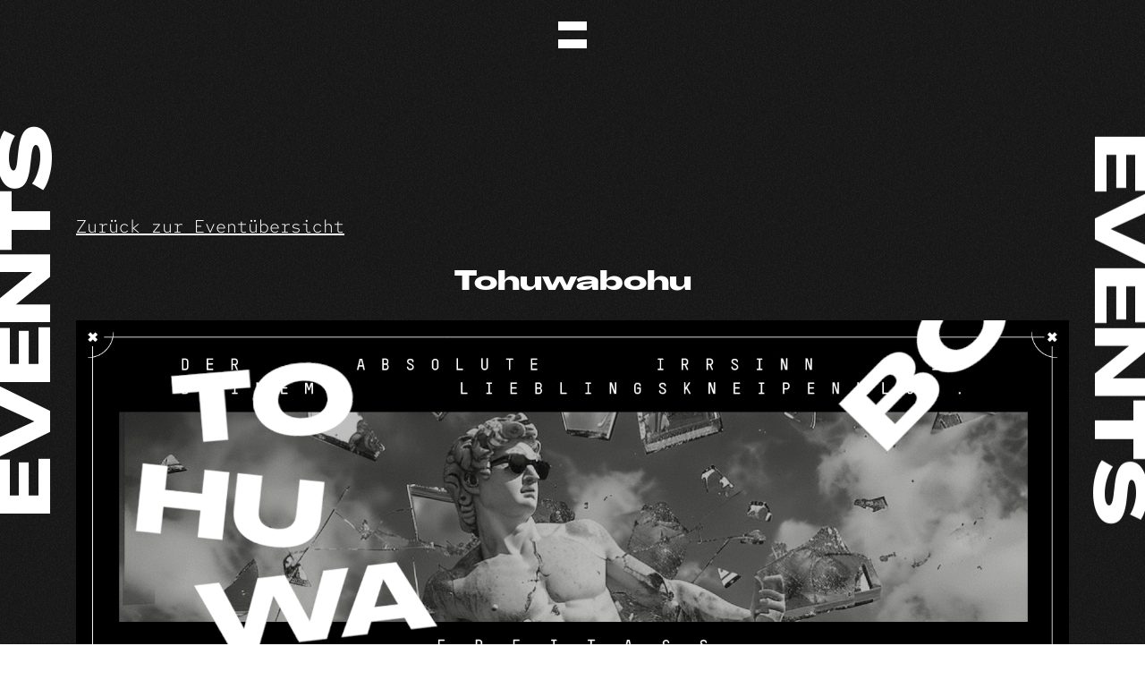

--- FILE ---
content_type: text/html; charset=UTF-8
request_url: https://hinzxkunz.de/event/tohuwabohu-21/
body_size: 44368
content:
<!-- 
# handmade by fyff x mario dorsch
-->
<!doctype html>
<html lang="de">
<head>
	<meta charset="UTF-8">
	<meta name="viewport" content="width=device-width, initial-scale=1">
	<link rel="profile" href="https://gmpg.org/xfn/11">

	<meta name='robots' content='index, follow, max-image-preview:large, max-snippet:-1, max-video-preview:-1' />

	<!-- This site is optimized with the Yoast SEO plugin v24.1 - https://yoast.com/wordpress/plugins/seo/ -->
	<title>Tohuwabohu - Hinz x Kunz</title>
	<link rel="canonical" href="https://hinzxkunz.de/event/tohuwabohu-21/" />
	<meta property="og:locale" content="de_DE" />
	<meta property="og:type" content="article" />
	<meta property="og:title" content="Tohuwabohu - Hinz x Kunz" />
	<meta property="og:url" content="https://hinzxkunz.de/event/tohuwabohu-21/" />
	<meta property="og:site_name" content="Hinz x Kunz" />
	<meta property="article:publisher" content="https://www.facebook.com/hinzxkunz/" />
	<meta property="og:image" content="https://hinzxkunz.de/wp-content/uploads/2024/10/241004-tohuwabohu_Veranstaltungsbanner-FB_Ani_02-1024x390.gif" />
	<meta property="og:image:width" content="1024" />
	<meta property="og:image:height" content="390" />
	<meta property="og:image:type" content="image/gif" />
	<meta name="twitter:card" content="summary_large_image" />
	<meta name="twitter:label1" content="Geschätzte Lesezeit" />
	<meta name="twitter:data1" content="1 Minute" />
	<script type="application/ld+json" class="yoast-schema-graph">{"@context":"https://schema.org","@graph":[{"@type":"WebPage","@id":"https://hinzxkunz.de/event/tohuwabohu-21/","url":"https://hinzxkunz.de/event/tohuwabohu-21/","name":"Tohuwabohu - Hinz x Kunz","isPartOf":{"@id":"https://hinzxkunz.de/#website"},"primaryImageOfPage":{"@id":"https://hinzxkunz.de/event/tohuwabohu-21/#primaryimage"},"image":{"@id":"https://hinzxkunz.de/event/tohuwabohu-21/#primaryimage"},"thumbnailUrl":"https://hinzxkunz.de/wp-content/uploads/2024/10/241004-tohuwabohu_Veranstaltungsbanner-FB_Ani_02.gif","datePublished":"2025-07-04T13:45:47+00:00","dateModified":"2025-07-04T13:45:47+00:00","breadcrumb":{"@id":"https://hinzxkunz.de/event/tohuwabohu-21/#breadcrumb"},"inLanguage":"de","potentialAction":[{"@type":"ReadAction","target":["https://hinzxkunz.de/event/tohuwabohu-21/"]}]},{"@type":"ImageObject","inLanguage":"de","@id":"https://hinzxkunz.de/event/tohuwabohu-21/#primaryimage","url":"https://hinzxkunz.de/wp-content/uploads/2024/10/241004-tohuwabohu_Veranstaltungsbanner-FB_Ani_02.gif","contentUrl":"https://hinzxkunz.de/wp-content/uploads/2024/10/241004-tohuwabohu_Veranstaltungsbanner-FB_Ani_02.gif","width":1656,"height":630},{"@type":"BreadcrumbList","@id":"https://hinzxkunz.de/event/tohuwabohu-21/#breadcrumb","itemListElement":[{"@type":"ListItem","position":1,"name":"Startseite","item":"https://hinzxkunz.de/"},{"@type":"ListItem","position":2,"name":"Tohuwabohu"}]},{"@type":"WebSite","@id":"https://hinzxkunz.de/#website","url":"https://hinzxkunz.de/","name":"Hinz x Kunz","description":"Kneipenklub Nürnberg","publisher":{"@id":"https://hinzxkunz.de/#organization"},"potentialAction":[{"@type":"SearchAction","target":{"@type":"EntryPoint","urlTemplate":"https://hinzxkunz.de/?s={search_term_string}"},"query-input":{"@type":"PropertyValueSpecification","valueRequired":true,"valueName":"search_term_string"}}],"inLanguage":"de"},{"@type":"Organization","@id":"https://hinzxkunz.de/#organization","name":"Hinz x Kunz","url":"https://hinzxkunz.de/","logo":{"@type":"ImageObject","inLanguage":"de","@id":"https://hinzxkunz.de/#/schema/logo/image/","url":"https://hinzxkunz.de/wp-content/uploads/2023/02/HXZ00902-scaled.jpg","contentUrl":"https://hinzxkunz.de/wp-content/uploads/2023/02/HXZ00902-scaled.jpg","width":2560,"height":2560,"caption":"Hinz x Kunz"},"image":{"@id":"https://hinzxkunz.de/#/schema/logo/image/"},"sameAs":["https://www.facebook.com/hinzxkunz/","https://www.instagram.com/hinzxkunz/"]}]}</script>
	<!-- / Yoast SEO plugin. -->


<link rel="alternate" type="application/rss+xml" title="Hinz x Kunz &raquo; Feed" href="https://hinzxkunz.de/feed/" />
<link rel="alternate" type="application/rss+xml" title="Hinz x Kunz &raquo; Kommentar-Feed" href="https://hinzxkunz.de/comments/feed/" />
<link rel="alternate" title="oEmbed (JSON)" type="application/json+oembed" href="https://hinzxkunz.de/wp-json/oembed/1.0/embed?url=https%3A%2F%2Fhinzxkunz.de%2Fevent%2Ftohuwabohu-21%2F" />
<link rel="alternate" title="oEmbed (XML)" type="text/xml+oembed" href="https://hinzxkunz.de/wp-json/oembed/1.0/embed?url=https%3A%2F%2Fhinzxkunz.de%2Fevent%2Ftohuwabohu-21%2F&#038;format=xml" />
<style id='wp-img-auto-sizes-contain-inline-css'>
img:is([sizes=auto i],[sizes^="auto," i]){contain-intrinsic-size:3000px 1500px}
/*# sourceURL=wp-img-auto-sizes-contain-inline-css */
</style>
<link rel='stylesheet' id='sbi_styles-css' href='https://hinzxkunz.de/wp-content/plugins/instagram-feed/css/sbi-styles.min.css?ver=6.6.1' media='all' />
<style id='wp-emoji-styles-inline-css'>

	img.wp-smiley, img.emoji {
		display: inline !important;
		border: none !important;
		box-shadow: none !important;
		height: 1em !important;
		width: 1em !important;
		margin: 0 0.07em !important;
		vertical-align: -0.1em !important;
		background: none !important;
		padding: 0 !important;
	}
/*# sourceURL=wp-emoji-styles-inline-css */
</style>
<link rel='stylesheet' id='contact-form-7-css' href='https://hinzxkunz.de/wp-content/plugins/contact-form-7/includes/css/styles.css?ver=6.0.1' media='all' />
<style id='woocommerce-inline-inline-css'>
.woocommerce form .form-row .required { visibility: visible; }
/*# sourceURL=woocommerce-inline-inline-css */
</style>
<link rel='stylesheet' id='nure-startertheme-style-css' href='https://hinzxkunz.de/wp-content/themes/hinzxkunz/style.css?ver=1.0.0' media='all' />
<link rel='stylesheet' id='nure-startertheme-woocommerce-style-css' href='https://hinzxkunz.de/wp-content/themes/hinzxkunz/woocommerce.css?ver=1.0.0' media='all' />
<style id='nure-startertheme-woocommerce-style-inline-css'>
@font-face {
			font-family: "star";
			src: url("https://hinzxkunz.de/wp-content/plugins/woocommerce/assets/fonts/star.eot");
			src: url("https://hinzxkunz.de/wp-content/plugins/woocommerce/assets/fonts/star.eot?#iefix") format("embedded-opentype"),
				url("https://hinzxkunz.de/wp-content/plugins/woocommerce/assets/fonts/star.woff") format("woff"),
				url("https://hinzxkunz.de/wp-content/plugins/woocommerce/assets/fonts/star.ttf") format("truetype"),
				url("https://hinzxkunz.de/wp-content/plugins/woocommerce/assets/fonts/star.svg#star") format("svg");
			font-weight: normal;
			font-style: normal;
		}
/*# sourceURL=nure-startertheme-woocommerce-style-inline-css */
</style>
<script src="https://hinzxkunz.de/wp-includes/js/jquery/jquery.min.js?ver=3.7.1" id="jquery-core-js"></script>
<script src="https://hinzxkunz.de/wp-includes/js/jquery/jquery-migrate.min.js?ver=3.4.1" id="jquery-migrate-js"></script>
<script src="https://hinzxkunz.de/wp-content/plugins/woocommerce/assets/js/jquery-blockui/jquery.blockUI.min.js?ver=2.7.0-wc.9.5.3" id="jquery-blockui-js" defer data-wp-strategy="defer"></script>
<script id="wc-add-to-cart-js-extra">
var wc_add_to_cart_params = {"ajax_url":"/wp-admin/admin-ajax.php","wc_ajax_url":"/?wc-ajax=%%endpoint%%","i18n_view_cart":"Warenkorb anzeigen","cart_url":"https://hinzxkunz.de/?page_id=79","is_cart":"","cart_redirect_after_add":"no"};
//# sourceURL=wc-add-to-cart-js-extra
</script>
<script src="https://hinzxkunz.de/wp-content/plugins/woocommerce/assets/js/frontend/add-to-cart.min.js?ver=9.5.3" id="wc-add-to-cart-js" defer data-wp-strategy="defer"></script>
<script src="https://hinzxkunz.de/wp-content/plugins/woocommerce/assets/js/js-cookie/js.cookie.min.js?ver=2.1.4-wc.9.5.3" id="js-cookie-js" defer data-wp-strategy="defer"></script>
<script id="woocommerce-js-extra">
var woocommerce_params = {"ajax_url":"/wp-admin/admin-ajax.php","wc_ajax_url":"/?wc-ajax=%%endpoint%%"};
//# sourceURL=woocommerce-js-extra
</script>
<script src="https://hinzxkunz.de/wp-content/plugins/woocommerce/assets/js/frontend/woocommerce.min.js?ver=9.5.3" id="woocommerce-js" defer data-wp-strategy="defer"></script>
<link rel="https://api.w.org/" href="https://hinzxkunz.de/wp-json/" /><link rel="alternate" title="JSON" type="application/json" href="https://hinzxkunz.de/wp-json/wp/v2/event/35302" /><link rel="EditURI" type="application/rsd+xml" title="RSD" href="https://hinzxkunz.de/xmlrpc.php?rsd" />
<meta name="generator" content="WordPress 6.9" />
<meta name="generator" content="WooCommerce 9.5.3" />
<link rel='shortlink' href='https://hinzxkunz.de/?p=35302' />
	<noscript><style>.woocommerce-product-gallery{ opacity: 1 !important; }</style></noscript>
	<style class='wp-fonts-local'>
@font-face{font-family:Inter;font-style:normal;font-weight:300 900;font-display:fallback;src:url('https://hinzxkunz.de/wp-content/plugins/woocommerce/assets/fonts/Inter-VariableFont_slnt,wght.woff2') format('woff2');font-stretch:normal;}
@font-face{font-family:Cardo;font-style:normal;font-weight:400;font-display:fallback;src:url('https://hinzxkunz.de/wp-content/plugins/woocommerce/assets/fonts/cardo_normal_400.woff2') format('woff2');}
</style>
<link rel="icon" href="https://hinzxkunz.de/wp-content/uploads/2022/04/cropped-HxK_Favicon-1-32x32.png" sizes="32x32" />
<link rel="icon" href="https://hinzxkunz.de/wp-content/uploads/2022/04/cropped-HxK_Favicon-1-192x192.png" sizes="192x192" />
<link rel="apple-touch-icon" href="https://hinzxkunz.de/wp-content/uploads/2022/04/cropped-HxK_Favicon-1-180x180.png" />
<meta name="msapplication-TileImage" content="https://hinzxkunz.de/wp-content/uploads/2022/04/cropped-HxK_Favicon-1-270x270.png" />
<link rel='stylesheet' id='wc-blocks-style-css' href='https://hinzxkunz.de/wp-content/plugins/woocommerce/assets/client/blocks/wc-blocks.css?ver=wc-9.5.3' media='all' />
<style id='global-styles-inline-css'>
:root{--wp--preset--aspect-ratio--square: 1;--wp--preset--aspect-ratio--4-3: 4/3;--wp--preset--aspect-ratio--3-4: 3/4;--wp--preset--aspect-ratio--3-2: 3/2;--wp--preset--aspect-ratio--2-3: 2/3;--wp--preset--aspect-ratio--16-9: 16/9;--wp--preset--aspect-ratio--9-16: 9/16;--wp--preset--color--black: #000000;--wp--preset--color--cyan-bluish-gray: #abb8c3;--wp--preset--color--white: #ffffff;--wp--preset--color--pale-pink: #f78da7;--wp--preset--color--vivid-red: #cf2e2e;--wp--preset--color--luminous-vivid-orange: #ff6900;--wp--preset--color--luminous-vivid-amber: #fcb900;--wp--preset--color--light-green-cyan: #7bdcb5;--wp--preset--color--vivid-green-cyan: #00d084;--wp--preset--color--pale-cyan-blue: #8ed1fc;--wp--preset--color--vivid-cyan-blue: #0693e3;--wp--preset--color--vivid-purple: #9b51e0;--wp--preset--gradient--vivid-cyan-blue-to-vivid-purple: linear-gradient(135deg,rgb(6,147,227) 0%,rgb(155,81,224) 100%);--wp--preset--gradient--light-green-cyan-to-vivid-green-cyan: linear-gradient(135deg,rgb(122,220,180) 0%,rgb(0,208,130) 100%);--wp--preset--gradient--luminous-vivid-amber-to-luminous-vivid-orange: linear-gradient(135deg,rgb(252,185,0) 0%,rgb(255,105,0) 100%);--wp--preset--gradient--luminous-vivid-orange-to-vivid-red: linear-gradient(135deg,rgb(255,105,0) 0%,rgb(207,46,46) 100%);--wp--preset--gradient--very-light-gray-to-cyan-bluish-gray: linear-gradient(135deg,rgb(238,238,238) 0%,rgb(169,184,195) 100%);--wp--preset--gradient--cool-to-warm-spectrum: linear-gradient(135deg,rgb(74,234,220) 0%,rgb(151,120,209) 20%,rgb(207,42,186) 40%,rgb(238,44,130) 60%,rgb(251,105,98) 80%,rgb(254,248,76) 100%);--wp--preset--gradient--blush-light-purple: linear-gradient(135deg,rgb(255,206,236) 0%,rgb(152,150,240) 100%);--wp--preset--gradient--blush-bordeaux: linear-gradient(135deg,rgb(254,205,165) 0%,rgb(254,45,45) 50%,rgb(107,0,62) 100%);--wp--preset--gradient--luminous-dusk: linear-gradient(135deg,rgb(255,203,112) 0%,rgb(199,81,192) 50%,rgb(65,88,208) 100%);--wp--preset--gradient--pale-ocean: linear-gradient(135deg,rgb(255,245,203) 0%,rgb(182,227,212) 50%,rgb(51,167,181) 100%);--wp--preset--gradient--electric-grass: linear-gradient(135deg,rgb(202,248,128) 0%,rgb(113,206,126) 100%);--wp--preset--gradient--midnight: linear-gradient(135deg,rgb(2,3,129) 0%,rgb(40,116,252) 100%);--wp--preset--font-size--small: 13px;--wp--preset--font-size--medium: 20px;--wp--preset--font-size--large: 36px;--wp--preset--font-size--x-large: 42px;--wp--preset--font-family--inter: "Inter", sans-serif;--wp--preset--font-family--cardo: Cardo;--wp--preset--spacing--20: 0.44rem;--wp--preset--spacing--30: 0.67rem;--wp--preset--spacing--40: 1rem;--wp--preset--spacing--50: 1.5rem;--wp--preset--spacing--60: 2.25rem;--wp--preset--spacing--70: 3.38rem;--wp--preset--spacing--80: 5.06rem;--wp--preset--shadow--natural: 6px 6px 9px rgba(0, 0, 0, 0.2);--wp--preset--shadow--deep: 12px 12px 50px rgba(0, 0, 0, 0.4);--wp--preset--shadow--sharp: 6px 6px 0px rgba(0, 0, 0, 0.2);--wp--preset--shadow--outlined: 6px 6px 0px -3px rgb(255, 255, 255), 6px 6px rgb(0, 0, 0);--wp--preset--shadow--crisp: 6px 6px 0px rgb(0, 0, 0);}:where(.is-layout-flex){gap: 0.5em;}:where(.is-layout-grid){gap: 0.5em;}body .is-layout-flex{display: flex;}.is-layout-flex{flex-wrap: wrap;align-items: center;}.is-layout-flex > :is(*, div){margin: 0;}body .is-layout-grid{display: grid;}.is-layout-grid > :is(*, div){margin: 0;}:where(.wp-block-columns.is-layout-flex){gap: 2em;}:where(.wp-block-columns.is-layout-grid){gap: 2em;}:where(.wp-block-post-template.is-layout-flex){gap: 1.25em;}:where(.wp-block-post-template.is-layout-grid){gap: 1.25em;}.has-black-color{color: var(--wp--preset--color--black) !important;}.has-cyan-bluish-gray-color{color: var(--wp--preset--color--cyan-bluish-gray) !important;}.has-white-color{color: var(--wp--preset--color--white) !important;}.has-pale-pink-color{color: var(--wp--preset--color--pale-pink) !important;}.has-vivid-red-color{color: var(--wp--preset--color--vivid-red) !important;}.has-luminous-vivid-orange-color{color: var(--wp--preset--color--luminous-vivid-orange) !important;}.has-luminous-vivid-amber-color{color: var(--wp--preset--color--luminous-vivid-amber) !important;}.has-light-green-cyan-color{color: var(--wp--preset--color--light-green-cyan) !important;}.has-vivid-green-cyan-color{color: var(--wp--preset--color--vivid-green-cyan) !important;}.has-pale-cyan-blue-color{color: var(--wp--preset--color--pale-cyan-blue) !important;}.has-vivid-cyan-blue-color{color: var(--wp--preset--color--vivid-cyan-blue) !important;}.has-vivid-purple-color{color: var(--wp--preset--color--vivid-purple) !important;}.has-black-background-color{background-color: var(--wp--preset--color--black) !important;}.has-cyan-bluish-gray-background-color{background-color: var(--wp--preset--color--cyan-bluish-gray) !important;}.has-white-background-color{background-color: var(--wp--preset--color--white) !important;}.has-pale-pink-background-color{background-color: var(--wp--preset--color--pale-pink) !important;}.has-vivid-red-background-color{background-color: var(--wp--preset--color--vivid-red) !important;}.has-luminous-vivid-orange-background-color{background-color: var(--wp--preset--color--luminous-vivid-orange) !important;}.has-luminous-vivid-amber-background-color{background-color: var(--wp--preset--color--luminous-vivid-amber) !important;}.has-light-green-cyan-background-color{background-color: var(--wp--preset--color--light-green-cyan) !important;}.has-vivid-green-cyan-background-color{background-color: var(--wp--preset--color--vivid-green-cyan) !important;}.has-pale-cyan-blue-background-color{background-color: var(--wp--preset--color--pale-cyan-blue) !important;}.has-vivid-cyan-blue-background-color{background-color: var(--wp--preset--color--vivid-cyan-blue) !important;}.has-vivid-purple-background-color{background-color: var(--wp--preset--color--vivid-purple) !important;}.has-black-border-color{border-color: var(--wp--preset--color--black) !important;}.has-cyan-bluish-gray-border-color{border-color: var(--wp--preset--color--cyan-bluish-gray) !important;}.has-white-border-color{border-color: var(--wp--preset--color--white) !important;}.has-pale-pink-border-color{border-color: var(--wp--preset--color--pale-pink) !important;}.has-vivid-red-border-color{border-color: var(--wp--preset--color--vivid-red) !important;}.has-luminous-vivid-orange-border-color{border-color: var(--wp--preset--color--luminous-vivid-orange) !important;}.has-luminous-vivid-amber-border-color{border-color: var(--wp--preset--color--luminous-vivid-amber) !important;}.has-light-green-cyan-border-color{border-color: var(--wp--preset--color--light-green-cyan) !important;}.has-vivid-green-cyan-border-color{border-color: var(--wp--preset--color--vivid-green-cyan) !important;}.has-pale-cyan-blue-border-color{border-color: var(--wp--preset--color--pale-cyan-blue) !important;}.has-vivid-cyan-blue-border-color{border-color: var(--wp--preset--color--vivid-cyan-blue) !important;}.has-vivid-purple-border-color{border-color: var(--wp--preset--color--vivid-purple) !important;}.has-vivid-cyan-blue-to-vivid-purple-gradient-background{background: var(--wp--preset--gradient--vivid-cyan-blue-to-vivid-purple) !important;}.has-light-green-cyan-to-vivid-green-cyan-gradient-background{background: var(--wp--preset--gradient--light-green-cyan-to-vivid-green-cyan) !important;}.has-luminous-vivid-amber-to-luminous-vivid-orange-gradient-background{background: var(--wp--preset--gradient--luminous-vivid-amber-to-luminous-vivid-orange) !important;}.has-luminous-vivid-orange-to-vivid-red-gradient-background{background: var(--wp--preset--gradient--luminous-vivid-orange-to-vivid-red) !important;}.has-very-light-gray-to-cyan-bluish-gray-gradient-background{background: var(--wp--preset--gradient--very-light-gray-to-cyan-bluish-gray) !important;}.has-cool-to-warm-spectrum-gradient-background{background: var(--wp--preset--gradient--cool-to-warm-spectrum) !important;}.has-blush-light-purple-gradient-background{background: var(--wp--preset--gradient--blush-light-purple) !important;}.has-blush-bordeaux-gradient-background{background: var(--wp--preset--gradient--blush-bordeaux) !important;}.has-luminous-dusk-gradient-background{background: var(--wp--preset--gradient--luminous-dusk) !important;}.has-pale-ocean-gradient-background{background: var(--wp--preset--gradient--pale-ocean) !important;}.has-electric-grass-gradient-background{background: var(--wp--preset--gradient--electric-grass) !important;}.has-midnight-gradient-background{background: var(--wp--preset--gradient--midnight) !important;}.has-small-font-size{font-size: var(--wp--preset--font-size--small) !important;}.has-medium-font-size{font-size: var(--wp--preset--font-size--medium) !important;}.has-large-font-size{font-size: var(--wp--preset--font-size--large) !important;}.has-x-large-font-size{font-size: var(--wp--preset--font-size--x-large) !important;}
/*# sourceURL=global-styles-inline-css */
</style>
</head>

<body class="wp-singular event-template-default single single-event postid-35302 wp-theme-hinzxkunz theme-hinzxkunz woocommerce-no-js woocommerce-active">

<div id="page" class="site">
	<a class="skip-link screen-reader-text" href="#primary">Skip to content</a>

	
			<div class="main-title__top main-title__element">
			<div class="main-title__overlay"></div>
			<h1>Events</h1>
		</div>
		<div class="main-title__bottom main-title__element">
			<div class="main-title__overlay"></div>
			<h1>Events</h1>
		</div>
		<div class="main-title__bumper"></div>
	
	<header id="masthead" class="site-header">
		<nav id="site-navigation" class="main-navigation">
			<div class="menu-toggle" aria-controls="primary-menu" aria-expanded="false">
				<div class="menu-toggle__one menu-toggle__element"></div>
				<div class="menu-toggle__two menu-toggle__element"></div>
				<div class="menu-toggle__three menu-toggle__element"></div>
				<div class="menu-toggle__menu-animation">
					<svg version="1.1" id="Ebene_1" xmlns="http://www.w3.org/2000/svg" xmlns:xlink="http://www.w3.org/1999/xlink" x="0px" y="0px" viewBox="0 0 16 16" style="enable-background:new 0 0 16 16;" xml:space="preserve">
						<style type="text/css">.st512{fill:#FFFFFF;}</style>
						<path id="Pfad_68" class="st512" d="M16,3.4L12.6,0L8,4.6L3.4,0L0,3.4L4.6,8L0,12.6L3.4,16L8,11.4l4.6,4.6l3.4-3.4L11.4,8L16,3.4z"/>
					</svg>
				</div>
			</div>
			<div class="menu-main-menu-container"><ul id="primary-menu" class="menu"><li id="menu-item-75" class="main-menu-main-element menu-item menu-item-type-post_type menu-item-object-page menu-item-home menu-item-75"><a href="https://hinzxkunz.de/" data-hoverimage="https://hinzxkunz.de/wp-content/uploads/2023/02/Startbild.jpg">Hinz X Kunz</a></li>
<li id="menu-item-105" class="main-menu-main-element menu-item menu-item-type-post_type menu-item-object-page menu-item-105"><a href="https://hinzxkunz.de/galerie/" data-hoverimage="https://hinzxkunz.de/wp-content/uploads/2023/02/Galerie.jpg">Galerie</a></li>
<li id="menu-item-106" class="main-menu-main-element menu-item menu-item-type-post_type menu-item-object-page menu-item-106"><a href="https://hinzxkunz.de/events/" data-hoverimage="https://hinzxkunz.de/wp-content/uploads/2023/02/Events.jpg">Events</a></li>
<li id="menu-item-107" class="main-menu-main-element menu-item menu-item-type-post_type menu-item-object-page menu-item-107"><a href="https://hinzxkunz.de/mitten-drin/" data-hoverimage="https://hinzxkunz.de/wp-content/uploads/2023/02/Buch-deinen-tisch.jpg">Buche deinen Tisch</a></li>
<li id="menu-item-9435" class="main-menu-main-element menu-item menu-item-type-post_type menu-item-object-page menu-item-9435"><a href="https://hinzxkunz.de/mieten/" data-hoverimage="https://hinzxkunz.de/wp-content/uploads/2023/08/B2B.jpg">B2B</a></li>
<li id="menu-item-9414" class="main-menu-main-element menu-item menu-item-type-post_type menu-item-object-page menu-item-9414"><a href="https://hinzxkunz.de/merch/">Merch</a></li>
<li id="menu-item-108" class="main-menu-main-element menu-item menu-item-type-post_type menu-item-object-page menu-item-108"><a href="https://hinzxkunz.de/kontakt/" data-hoverimage="https://hinzxkunz.de/wp-content/uploads/2023/02/Kontakt.jpg">Kontakt</a></li>
<li id="menu-item-117" class="menu-item menu-item-type-post_type menu-item-object-page menu-item-privacy-policy menu-item-117"><a rel="privacy-policy" href="https://hinzxkunz.de/datenschutzerklaerung/">Datenschutz</a></li>
<li id="menu-item-110" class="menu-item menu-item-type-post_type menu-item-object-page menu-item-110"><a href="https://hinzxkunz.de/impressum/">Impressum</a></li>
</ul></div>			<div class="menu-toggle__close">
				<svg version="1.1" id="Ebene_1" xmlns="http://www.w3.org/2000/svg" xmlns:xlink="http://www.w3.org/1999/xlink" x="0px" y="0px" viewBox="0 0 16 16" style="enable-background:new 0 0 16 16;" xml:space="preserve">
					<style type="text/css">.st0{fill:#1d1d1b;}</style>
					<path id="Pfad_68" class="st0" d="M16,3.4L12.6,0L8,4.6L3.4,0L0,3.4L4.6,8L0,12.6L3.4,16L8,11.4l4.6,4.6l3.4-3.4L11.4,8L16,3.4z"/>
				</svg>
			</div>
			<div class="menu-toggle__border-top menu-toggle__border-element">
				<div class="menu-toggle__corner-top menu-toggle__corner-element"></div>
			</div>
			<div class="menu-toggle__border-right menu-toggle__border-element">
				<div class="menu-toggle__corner-right menu-toggle__corner-element"></div>
			</div>
			<div class="menu-toggle__border-bottom menu-toggle__border-element">
				<div class="menu-toggle__corner-bottom menu-toggle__corner-element"></div>
			</div>
			<div class="menu-toggle__border-left menu-toggle__border-element">
				<div class="menu-toggle__corner-left menu-toggle__corner-element"></div>
			</div>
			<div class="menu-hover__container">
				<div class="menu-hover__backdrop"></div>
			</div>
		</nav><!-- #site-navigation -->
	</header><!-- #masthead -->

	<main id="primary" class="site-main" data-barba="container" data-barba-namespace="tohuwabohu-21">

		<section class="page-events" id="events">
			<div class="container">
                <div class="row mb-4">
                    <div class="col">
                        <a href="https://hinzxkunz.de/events/">Zurück zur Eventübersicht</a>
                    </div>
                </div>
                <div class="row my-2">
                    <div class="col">
                        <h2 class="text-lg-center">Tohuwabohu</h2>
                    </div>
                </div>
                <div class="row mb-5">
                    <div class="col">
                        <img width="1656" height="630" src="https://hinzxkunz.de/wp-content/uploads/2024/10/241004-tohuwabohu_Veranstaltungsbanner-FB_Ani_02.gif" class="attachment-full size-full wp-post-image" alt="" decoding="async" fetchpriority="high" />                    </div>
                </div>
                                <div class="row">
                    <div class="col-lg-8 offset-lg-2 text-lg-center readmore">
                        <span class="readmore__link">Mehr Infos +</span>
                        <div class="readmore__content">
                            <div class="readmore__content-inner">
                                <p style="text-align: center"><span class="d2edcug0 hpfvmrgz qv66sw1b c1et5uql oi732d6d ik7dh3pa ht8s03o8 a8c37x1j keod5gw0 nxhoafnm aigsh9s9 d3f4x2em fe6kdd0r mau55g9w c8b282yb iv3no6db jq4qci2q a3bd9o3v b1v8xokw oo9gr5id" dir="auto">Was für ein ToHuWaBoHu – wir starten in ein irrsinnig gutes WochenEnde mit euch.</span></p>
                            </div>
                    </div>
                </div>
                                                <div class="row mt-5">
                    <div class="col">

                        
                            <table class="d-lg-none">
                                <tbody>
                                                                            <tr>
                                            <td width="40%">Wann</td>
                                            <td><p>jeden Freitag</p>
</td>
                                        </tr>
                                                                            <tr>
                                            <td width="40%">Beginn</td>
                                            <td><p>23:00 Uhr</p>
</td>
                                        </tr>
                                                                            <tr>
                                            <td width="40%">Eintritt</td>
                                            <td><p>frei die ganze Nacht!</p>
</td>
                                        </tr>
                                                                            <tr>
                                            <td width="40%">Kneipe</td>
                                            <td><p><span class="d2edcug0 hpfvmrgz qv66sw1b c1et5uql oi732d6d ik7dh3pa ht8s03o8 a8c37x1j keod5gw0 nxhoafnm aigsh9s9 d3f4x2em fe6kdd0r mau55g9w c8b282yb iv3no6db jq4qci2q a3bd9o3v b1v8xokw oo9gr5id" dir="auto">House, Elektro, Tec</span></p>
<p>&nbsp;</p>
</td>
                                        </tr>
                                                                            <tr>
                                            <td width="40%">Klub</td>
                                            <td><p><span class="d2edcug0 hpfvmrgz qv66sw1b c1et5uql oi732d6d ik7dh3pa ht8s03o8 a8c37x1j keod5gw0 nxhoafnm aigsh9s9 d3f4x2em fe6kdd0r mau55g9w c8b282yb iv3no6db jq4qci2q a3bd9o3v b1v8xokw oo9gr5id" dir="auto">Hip Hop, Newschool, Latin</span></p>
<p>&nbsp;</p>
<p>&nbsp;</p>
<p>&nbsp;</p>
</td>
                                        </tr>
                                                                    </tbody>
                            </table>

                            <div class="flex-table d-none d-lg-flex">
                                <div class="flex-table__row">
                                                                            <div class="flex-table__cell">
                                            Wann                                        </div>
                                                                            <div class="flex-table__cell">
                                            Beginn                                        </div>
                                                                            <div class="flex-table__cell">
                                            Eintritt                                        </div>
                                                                            <div class="flex-table__cell">
                                            Kneipe                                        </div>
                                                                            <div class="flex-table__cell">
                                            Klub                                        </div>
                                                                    </div>
                                <div class="flex-table__row">
                                                                            <div class="flex-table__cell">
                                            <p>jeden Freitag</p>
                                        </div>
                                                                            <div class="flex-table__cell">
                                            <p>23:00 Uhr</p>
                                        </div>
                                                                            <div class="flex-table__cell">
                                            <p>frei die ganze Nacht!</p>
                                        </div>
                                                                            <div class="flex-table__cell">
                                            <p><span class="d2edcug0 hpfvmrgz qv66sw1b c1et5uql oi732d6d ik7dh3pa ht8s03o8 a8c37x1j keod5gw0 nxhoafnm aigsh9s9 d3f4x2em fe6kdd0r mau55g9w c8b282yb iv3no6db jq4qci2q a3bd9o3v b1v8xokw oo9gr5id" dir="auto">House, Elektro, Tec</span></p>
<p>&nbsp;</p>
                                        </div>
                                                                            <div class="flex-table__cell">
                                            <p><span class="d2edcug0 hpfvmrgz qv66sw1b c1et5uql oi732d6d ik7dh3pa ht8s03o8 a8c37x1j keod5gw0 nxhoafnm aigsh9s9 d3f4x2em fe6kdd0r mau55g9w c8b282yb iv3no6db jq4qci2q a3bd9o3v b1v8xokw oo9gr5id" dir="auto">Hip Hop, Newschool, Latin</span></p>
<p>&nbsp;</p>
<p>&nbsp;</p>
<p>&nbsp;</p>
                                        </div>
                                                                    </div>
                            </div>
                        
                    </div>
                </div>
                			</div>
		</section>

	</main>

	
	<section class="section-newsletter d-lg-none pb-0">
		<div class="container">
			<div style="display: none;">
    <div class="row mb-3 mb-lg-0">
        <div class="col">
            <h3>Newsletter</h3>
        </div>
    </div>
    <div class="row d-none d-lg-block">
        <div class="col">
            <p>Verpasse keine Neuigkeiten vom HINZxKUNZ und bleibe immer auf dem Laufenden.</p>
        </div>
    </div>
    <div class="row">
        <div class="col-6"><input type="text" placeholder="Vorname"></div>
        <div class="col-6"><input type="text" placeholder="Nachname"></div>
    </div>
    <div class="row">
        <div class="col">
            <input type="email" placeholder="E-Mail Adresse">
        </div>
    </div>
    <div class="row mb-4">
        <div class="col-lg-6 mb-5 mt-3 mt-lg-0 mb-lg-0">

            <span class="wpcf7-form-control wpcf7-acceptance">
                <span class="wpcf7-list-item">
                    <label>
                        <input type="checkbox" name="your-consent" value="1" aria-invalid="false" data-keeper-edited="yes">
                        <span class="wpcf7-list-item-label">
                            <span class="checkmark"></span>
                            <small>Ich stimme den <a href="?p=86" target="_blank">AGB</a> und <br><a href="?p=3" target="_blank">Datenschutzbestimmungen</a> zu.</small>
                        </span><span class="checkmark"></span>
                    </label>
                </span>
            </span>

        </div>
        <div class="col-lg-6 text-end">
            <input type="submit" value="Anmelden">
        </div>
    </div>
</div>
		</div>
	</section>

	<footer id="colophon" class="site-footer footer">
		<div class="container">
			<div class="row">
				<div class="col col-lg-6">
					<div class="row">
						<div class="col-4">
							<h3>Sitemap</h3>
							<div class="menu-sitemap-container"><ul id="menu-sitemap" class="menu"><li id="menu-item-118" class="menu-item menu-item-type-post_type menu-item-object-page menu-item-home menu-item-118"><a href="https://hinzxkunz.de/">Home</a></li>
<li id="menu-item-120" class="menu-item menu-item-type-post_type menu-item-object-page menu-item-120"><a href="https://hinzxkunz.de/galerie/">Galerie</a></li>
<li id="menu-item-119" class="menu-item menu-item-type-post_type menu-item-object-page menu-item-119"><a href="https://hinzxkunz.de/events/">Events</a></li>
<li id="menu-item-121" class="menu-item menu-item-type-post_type menu-item-object-page menu-item-121"><a href="https://hinzxkunz.de/mitten-drin/">Buch deinen Tisch</a></li>
<li id="menu-item-1748" class="menu-item menu-item-type-post_type menu-item-object-page menu-item-1748"><a href="https://hinzxkunz.de/kontakt/">Kontakt</a></li>
</ul></div>						</div>
						<div class="col-4  order-lg-3 text-center text-lg-start">
							<h3>Social</h3>
							<div class="menu-social-container"><ul id="menu-social" class="menu"><li id="menu-item-130" class="menu-item menu-item-type-custom menu-item-object-custom menu-item-130"><a target="_blank" href="https://www.instagram.com/hinzxkunz/"><img src="https://hinzxkunz.de/wp-content/uploads/2021/12/07_HxK_Instagram.svg" alt="HINZ x KUNZ auf Instagram" class="footer__menu-icon" /></a></li>
<li id="menu-item-131" class="menu-item menu-item-type-custom menu-item-object-custom menu-item-131"><a target="_blank" href="https://www.facebook.com/hinzxkunz/"><img src="https://hinzxkunz.de/wp-content/uploads/2021/12/08_HxK_Facebook.svg" alt="HINZ x KUNZ auf Facebook" class="footer__menu-icon" /></a></li>
</ul></div>						</div>
						<div class="col-4  order-lg-2 text-end text-lg-start">
							<h3>Info</h3>
							<div class="menu-info-container"><ul id="menu-info" class="menu"><li id="menu-item-978" class="menu-item menu-item-type-post_type menu-item-object-page menu-item-privacy-policy menu-item-978"><a rel="privacy-policy" href="https://hinzxkunz.de/datenschutzerklaerung/">Datenschutz</a></li>
<li id="menu-item-979" class="menu-item menu-item-type-post_type menu-item-object-page menu-item-979"><a href="https://hinzxkunz.de/impressum/">Impressum</a></li>
</ul></div>						</div>
					</div>
				</div>
				<div class="col-lg-6 d-none d-lg-block">
					<div style="display: none;">
    <div class="row mb-3 mb-lg-0">
        <div class="col">
            <h3>Newsletter</h3>
        </div>
    </div>
    <div class="row d-none d-lg-block">
        <div class="col">
            <p>Verpasse keine Neuigkeiten vom HINZxKUNZ und bleibe immer auf dem Laufenden.</p>
        </div>
    </div>
    <div class="row">
        <div class="col-6"><input type="text" placeholder="Vorname"></div>
        <div class="col-6"><input type="text" placeholder="Nachname"></div>
    </div>
    <div class="row">
        <div class="col">
            <input type="email" placeholder="E-Mail Adresse">
        </div>
    </div>
    <div class="row mb-4">
        <div class="col-lg-6 mb-5 mt-3 mt-lg-0 mb-lg-0">

            <span class="wpcf7-form-control wpcf7-acceptance">
                <span class="wpcf7-list-item">
                    <label>
                        <input type="checkbox" name="your-consent" value="1" aria-invalid="false" data-keeper-edited="yes">
                        <span class="wpcf7-list-item-label">
                            <span class="checkmark"></span>
                            <small>Ich stimme den <a href="?p=86" target="_blank">AGB</a> und <br><a href="?p=3" target="_blank">Datenschutzbestimmungen</a> zu.</small>
                        </span><span class="checkmark"></span>
                    </label>
                </span>
            </span>

        </div>
        <div class="col-lg-6 text-end">
            <input type="submit" value="Anmelden">
        </div>
    </div>
</div>
				</div>
			</div>
			
		</div>
	</footer>
</div><!-- #page -->

<div class="curtain"></div>

<script type="speculationrules">
{"prefetch":[{"source":"document","where":{"and":[{"href_matches":"/*"},{"not":{"href_matches":["/wp-*.php","/wp-admin/*","/wp-content/uploads/*","/wp-content/*","/wp-content/plugins/*","/wp-content/themes/hinzxkunz/*","/*\\?(.+)"]}},{"not":{"selector_matches":"a[rel~=\"nofollow\"]"}},{"not":{"selector_matches":".no-prefetch, .no-prefetch a"}}]},"eagerness":"conservative"}]}
</script>
<!-- Instagram Feed JS -->
<script type="text/javascript">
var sbiajaxurl = "https://hinzxkunz.de/wp-admin/admin-ajax.php";
</script>
	<script>
		(function () {
			var c = document.body.className;
			c = c.replace(/woocommerce-no-js/, 'woocommerce-js');
			document.body.className = c;
		})();
	</script>
	<script src="https://hinzxkunz.de/wp-includes/js/dist/hooks.min.js?ver=dd5603f07f9220ed27f1" id="wp-hooks-js"></script>
<script src="https://hinzxkunz.de/wp-includes/js/dist/i18n.min.js?ver=c26c3dc7bed366793375" id="wp-i18n-js"></script>
<script id="wp-i18n-js-after">
wp.i18n.setLocaleData( { 'text direction\u0004ltr': [ 'ltr' ] } );
//# sourceURL=wp-i18n-js-after
</script>
<script src="https://hinzxkunz.de/wp-content/plugins/contact-form-7/includes/swv/js/index.js?ver=6.0.1" id="swv-js"></script>
<script id="contact-form-7-js-translations">
( function( domain, translations ) {
	var localeData = translations.locale_data[ domain ] || translations.locale_data.messages;
	localeData[""].domain = domain;
	wp.i18n.setLocaleData( localeData, domain );
} )( "contact-form-7", {"translation-revision-date":"2024-11-18 03:02:02+0000","generator":"GlotPress\/4.0.1","domain":"messages","locale_data":{"messages":{"":{"domain":"messages","plural-forms":"nplurals=2; plural=n != 1;","lang":"de"},"This contact form is placed in the wrong place.":["Dieses Kontaktformular wurde an der falschen Stelle platziert."],"Error:":["Fehler:"]}},"comment":{"reference":"includes\/js\/index.js"}} );
//# sourceURL=contact-form-7-js-translations
</script>
<script id="contact-form-7-js-before">
var wpcf7 = {
    "api": {
        "root": "https:\/\/hinzxkunz.de\/wp-json\/",
        "namespace": "contact-form-7\/v1"
    }
};
//# sourceURL=contact-form-7-js-before
</script>
<script src="https://hinzxkunz.de/wp-content/plugins/contact-form-7/includes/js/index.js?ver=6.0.1" id="contact-form-7-js"></script>
<script src="https://hinzxkunz.de/wp-content/themes/hinzxkunz/js/navigation.js?ver=1.0.0" id="nure-startertheme-navigation-js"></script>
<script src="https://hinzxkunz.de/wp-content/themes/hinzxkunz/js/gsap.min.js?ver=1.0.0" id="nure-startertheme-gsap-js"></script>
<script src="https://hinzxkunz.de/wp-content/themes/hinzxkunz/js/ScrollTrigger.min.js?ver=1.0.0" id="nure-startertheme-gsap-scrolltrigger-js"></script>
<script src="https://hinzxkunz.de/wp-content/themes/hinzxkunz/js/SplitText.min.js?ver=1.0.0" id="nure-startertheme-gsap-splittext-js"></script>
<script src="https://hinzxkunz.de/wp-content/themes/hinzxkunz/js/swiper-bundle.min.js?ver=1.0.0" id="nure-startertheme-swiper-js"></script>
<script src="https://hinzxkunz.de/wp-content/themes/hinzxkunz/js/app.js?ver=1.0.0" id="nure-startertheme-scripts-js"></script>
<script src="https://hinzxkunz.de/wp-content/plugins/woocommerce/assets/js/sourcebuster/sourcebuster.min.js?ver=9.5.3" id="sourcebuster-js-js"></script>
<script id="wc-order-attribution-js-extra">
var wc_order_attribution = {"params":{"lifetime":1.0000000000000000818030539140313095458623138256371021270751953125e-5,"session":30,"base64":false,"ajaxurl":"https://hinzxkunz.de/wp-admin/admin-ajax.php","prefix":"wc_order_attribution_","allowTracking":true},"fields":{"source_type":"current.typ","referrer":"current_add.rf","utm_campaign":"current.cmp","utm_source":"current.src","utm_medium":"current.mdm","utm_content":"current.cnt","utm_id":"current.id","utm_term":"current.trm","utm_source_platform":"current.plt","utm_creative_format":"current.fmt","utm_marketing_tactic":"current.tct","session_entry":"current_add.ep","session_start_time":"current_add.fd","session_pages":"session.pgs","session_count":"udata.vst","user_agent":"udata.uag"}};
//# sourceURL=wc-order-attribution-js-extra
</script>
<script src="https://hinzxkunz.de/wp-content/plugins/woocommerce/assets/js/frontend/order-attribution.min.js?ver=9.5.3" id="wc-order-attribution-js"></script>
<script id="wp-emoji-settings" type="application/json">
{"baseUrl":"https://s.w.org/images/core/emoji/17.0.2/72x72/","ext":".png","svgUrl":"https://s.w.org/images/core/emoji/17.0.2/svg/","svgExt":".svg","source":{"concatemoji":"https://hinzxkunz.de/wp-includes/js/wp-emoji-release.min.js?ver=6.9"}}
</script>
<script type="module">
/*! This file is auto-generated */
const a=JSON.parse(document.getElementById("wp-emoji-settings").textContent),o=(window._wpemojiSettings=a,"wpEmojiSettingsSupports"),s=["flag","emoji"];function i(e){try{var t={supportTests:e,timestamp:(new Date).valueOf()};sessionStorage.setItem(o,JSON.stringify(t))}catch(e){}}function c(e,t,n){e.clearRect(0,0,e.canvas.width,e.canvas.height),e.fillText(t,0,0);t=new Uint32Array(e.getImageData(0,0,e.canvas.width,e.canvas.height).data);e.clearRect(0,0,e.canvas.width,e.canvas.height),e.fillText(n,0,0);const a=new Uint32Array(e.getImageData(0,0,e.canvas.width,e.canvas.height).data);return t.every((e,t)=>e===a[t])}function p(e,t){e.clearRect(0,0,e.canvas.width,e.canvas.height),e.fillText(t,0,0);var n=e.getImageData(16,16,1,1);for(let e=0;e<n.data.length;e++)if(0!==n.data[e])return!1;return!0}function u(e,t,n,a){switch(t){case"flag":return n(e,"\ud83c\udff3\ufe0f\u200d\u26a7\ufe0f","\ud83c\udff3\ufe0f\u200b\u26a7\ufe0f")?!1:!n(e,"\ud83c\udde8\ud83c\uddf6","\ud83c\udde8\u200b\ud83c\uddf6")&&!n(e,"\ud83c\udff4\udb40\udc67\udb40\udc62\udb40\udc65\udb40\udc6e\udb40\udc67\udb40\udc7f","\ud83c\udff4\u200b\udb40\udc67\u200b\udb40\udc62\u200b\udb40\udc65\u200b\udb40\udc6e\u200b\udb40\udc67\u200b\udb40\udc7f");case"emoji":return!a(e,"\ud83e\u1fac8")}return!1}function f(e,t,n,a){let r;const o=(r="undefined"!=typeof WorkerGlobalScope&&self instanceof WorkerGlobalScope?new OffscreenCanvas(300,150):document.createElement("canvas")).getContext("2d",{willReadFrequently:!0}),s=(o.textBaseline="top",o.font="600 32px Arial",{});return e.forEach(e=>{s[e]=t(o,e,n,a)}),s}function r(e){var t=document.createElement("script");t.src=e,t.defer=!0,document.head.appendChild(t)}a.supports={everything:!0,everythingExceptFlag:!0},new Promise(t=>{let n=function(){try{var e=JSON.parse(sessionStorage.getItem(o));if("object"==typeof e&&"number"==typeof e.timestamp&&(new Date).valueOf()<e.timestamp+604800&&"object"==typeof e.supportTests)return e.supportTests}catch(e){}return null}();if(!n){if("undefined"!=typeof Worker&&"undefined"!=typeof OffscreenCanvas&&"undefined"!=typeof URL&&URL.createObjectURL&&"undefined"!=typeof Blob)try{var e="postMessage("+f.toString()+"("+[JSON.stringify(s),u.toString(),c.toString(),p.toString()].join(",")+"));",a=new Blob([e],{type:"text/javascript"});const r=new Worker(URL.createObjectURL(a),{name:"wpTestEmojiSupports"});return void(r.onmessage=e=>{i(n=e.data),r.terminate(),t(n)})}catch(e){}i(n=f(s,u,c,p))}t(n)}).then(e=>{for(const n in e)a.supports[n]=e[n],a.supports.everything=a.supports.everything&&a.supports[n],"flag"!==n&&(a.supports.everythingExceptFlag=a.supports.everythingExceptFlag&&a.supports[n]);var t;a.supports.everythingExceptFlag=a.supports.everythingExceptFlag&&!a.supports.flag,a.supports.everything||((t=a.source||{}).concatemoji?r(t.concatemoji):t.wpemoji&&t.twemoji&&(r(t.twemoji),r(t.wpemoji)))});
//# sourceURL=https://hinzxkunz.de/wp-includes/js/wp-emoji-loader.min.js
</script>

</body>
</html>


--- FILE ---
content_type: text/css
request_url: https://hinzxkunz.de/wp-content/themes/hinzxkunz/woocommerce.css?ver=1.0.0
body_size: 12046
content:
/*
Theme Name: nure Startertheme

WooCommerce styles override
*/
@font-face {
  font-family: 'Red Hat Mono';
  src: url("fonts/RedHatMono-Regular.eot");
  src: url("fonts/RedHatMono-Regular.eot?#iefix") format("embedded-opentype"), url("fonts/RedHatMono-Regular.woff2") format("woff2"), url("fonts/RedHatMono-Regular.woff") format("woff");
  font-weight: normal;
  font-style: normal;
  font-display: swap; }

@font-face {
  font-family: 'Red Hat Mono';
  src: url("fonts/RedHatMono-Light.eot");
  src: url("fonts/RedHatMono-Light.eot?#iefix") format("embedded-opentype"), url("fonts/RedHatMono-Light.woff2") format("woff2"), url("fonts/RedHatMono-Light.woff") format("woff");
  font-weight: 300;
  font-style: normal;
  font-display: swap; }

@font-face {
  font-family: 'Agrandir Grand';
  src: url("fonts/Agrandir-GrandHeavy.eot");
  src: url("fonts/Agrandir-GrandHeavy.eot?#iefix") format("embedded-opentype"), url("fonts/Agrandir-GrandHeavy.woff2") format("woff2"), url("fonts/Agrandir-GrandHeavy.woff") format("woff");
  font-weight: 300;
  font-style: normal;
  font-display: swap; }

/**
 * Shop tables
 */
table.shop_table {
  background: transparent !important;
  font-size: 0.8rem; }

table.shop_table_responsive thead {
  display: none; }

table.shop_table_responsive tbody th {
  display: none; }

table.shop_table_responsive tr td {
  display: block;
  text-align: right;
  clear: both; }
  table.shop_table_responsive tr td::before {
    content: attr(data-title) ": ";
    float: left; }
  table.shop_table_responsive tr td.product-remove a {
    text-align: left; }
  table.shop_table_responsive tr td.product-remove::before {
    display: none; }
  table.shop_table_responsive tr td.actions::before, table.shop_table_responsive tr td.download-actions::before {
    display: none; }
  table.shop_table_responsive tr td.download-actions .button {
    display: block;
    text-align: center; }

@media screen and (min-width: 48em) {
  table.shop_table_responsive thead {
    display: table-header-group; }
  table.shop_table_responsive tbody th {
    display: table-cell; }
  table.shop_table_responsive tr th,
  table.shop_table_responsive tr td {
    text-align: left; }
  table.shop_table_responsive tr td {
    display: table-cell; }
    table.shop_table_responsive tr td::before {
      display: none; } }

/**
 * Products
 */
ul.products {
  margin: 0;
  padding: 0; }
  ul.products li.product {
    list-style: none;
    position: relative;
    margin-bottom: 2em; }
    ul.products li.product img {
      display: block; }
    ul.products li.product .button {
      display: block; }

@media screen and (min-width: 48em) {
  ul.products li.product {
    width: 30.79667%;
    float: left;
    margin-right: 3.8%; }
    ul.products li.product.first {
      clear: both; }
    ul.products li.product.last {
      margin-right: 0; }
  ul.products.columns-1 li.product {
    float: none;
    width: 100%; }
  ul.products.columns-2 li.product {
    width: 48.1%; }
  ul.products.columns-3 li.product {
    width: 30.79667%; }
  ul.products.columns-4 li.product {
    width: 22.15%; }
  ul.products.columns-5 li.product {
    width: 16.96%; }
  ul.products.columns-6 li.product {
    width: 13.49333%; } }

.page-shop-product .delivery-time-info, .page-shop-product .legal-price-info {
  font-size: 0.727273rem; }

/**
 * Single product
 */
.single-product div.product {
  position: relative; }
  .single-product div.product .woocommerce-product-gallery {
    position: relative;
    float: left; }
    .single-product div.product .woocommerce-product-gallery .woocommerce-product-gallery__trigger {
      position: absolute;
      top: 2em;
      right: 1em;
      display: block;
      z-index: 99; }
    .single-product div.product .woocommerce-product-gallery .flex-viewport {
      margin-bottom: 1em; }
    .single-product div.product .woocommerce-product-gallery .flex-control-thumbs {
      margin: 0;
      padding: 0; }
      .single-product div.product .woocommerce-product-gallery .flex-control-thumbs li {
        list-style: none;
        cursor: pointer;
        float: left; }
        .single-product div.product .woocommerce-product-gallery .flex-control-thumbs li img {
          opacity: 0.5; }
          .single-product div.product .woocommerce-product-gallery .flex-control-thumbs li img.flex-active {
            opacity: 1; }
        .single-product div.product .woocommerce-product-gallery .flex-control-thumbs li:hover img {
          opacity: 1; }
    .single-product div.product .woocommerce-product-gallery.woocommerce-product-gallery--columns-2 .flex-control-thumbs li {
      width: 48.1%; }
      .single-product div.product .woocommerce-product-gallery.woocommerce-product-gallery--columns-2 .flex-control-thumbs li:nth-child(2n) {
        margin-right: 0; }
      .single-product div.product .woocommerce-product-gallery.woocommerce-product-gallery--columns-2 .flex-control-thumbs li:nth-child(2n+1) {
        clear: both; }
    .single-product div.product .woocommerce-product-gallery.woocommerce-product-gallery--columns-3 .flex-control-thumbs li {
      width: 30.79667%; }
      .single-product div.product .woocommerce-product-gallery.woocommerce-product-gallery--columns-3 .flex-control-thumbs li:nth-child(3n) {
        margin-right: 0; }
      .single-product div.product .woocommerce-product-gallery.woocommerce-product-gallery--columns-3 .flex-control-thumbs li:nth-child(3n+1) {
        clear: both; }
    .single-product div.product .woocommerce-product-gallery.woocommerce-product-gallery--columns-4 .flex-control-thumbs li {
      width: 22.15%; }
      .single-product div.product .woocommerce-product-gallery.woocommerce-product-gallery--columns-4 .flex-control-thumbs li:nth-child(4n) {
        margin-right: 0; }
      .single-product div.product .woocommerce-product-gallery.woocommerce-product-gallery--columns-4 .flex-control-thumbs li:nth-child(4n+1) {
        clear: both; }
    .single-product div.product .woocommerce-product-gallery.woocommerce-product-gallery--columns-5 .flex-control-thumbs li {
      width: 16.96%; }
      .single-product div.product .woocommerce-product-gallery.woocommerce-product-gallery--columns-5 .flex-control-thumbs li:nth-child(5n) {
        margin-right: 0; }
      .single-product div.product .woocommerce-product-gallery.woocommerce-product-gallery--columns-5 .flex-control-thumbs li:nth-child(5n+1) {
        clear: both; }

.stock:empty::before {
  display: none; }

.stock.in-stock {
  color: #0f834d; }

.stock.out-of-stock {
  color: #e2401c; }

/**
 * Checkout
 */
@media screen and (min-width: 768px) {
  .col2-set .form-row-first {
    float: left;
    margin-right: 3.8%; }
  .col2-set .form-row-last {
    float: right;
    margin-right: 0; }
  .col2-set .form-row-first,
  .col2-set .form-row-last {
    width: 48.1%; } }

.checkout ul, .edit-account ul {
  padding-left: 0; }

.checkout h3, .edit-account h3 {
  margin-top: 1rem;
  margin-bottom: 2rem; }
  .checkout h3::after, .edit-account h3::after {
    content: '';
    width: 100%;
    height: 1px;
    background: #fff;
    display: block;
    margin-top: 0.5rem; }

.checkout input, .edit-account input {
  margin-bottom: 0rem; }

.checkout label, .edit-account label {
  font-size: 0.777779rem; }

.checkout fieldset, .edit-account fieldset {
  padding: 0; }

/**
 * General WooCommerce components
 */
/**
 * Header cart
 */
.site-header-cart {
  position: relative;
  margin: 0;
  padding: 0; }
  .site-header-cart .cart-contents {
    text-decoration: none; }
  .site-header-cart .widget_shopping_cart {
    display: none; }
  .site-header-cart .product_list_widget {
    margin: 0;
    padding: 0; }

/**
 * Star rating
 */
.star-rating {
  overflow: hidden;
  position: relative;
  height: 1.618em;
  line-height: 1.618;
  width: 5.3em;
  font-family: star;
  font-weight: 400; }
  .star-rating::before {
    content: "\53\53\53\53\53";
    opacity: 0.25;
    float: left;
    top: 0;
    left: 0;
    position: absolute; }
  .star-rating span {
    overflow: hidden;
    float: left;
    top: 0;
    left: 0;
    position: absolute;
    padding-top: 1.5em; }
  .star-rating span::before {
    content: "\53\53\53\53\53";
    top: 0;
    position: absolute;
    left: 0;
    color: #fff; }

p.stars a {
  position: relative;
  height: 1em;
  width: 1em;
  text-indent: -999em;
  display: inline-block;
  text-decoration: none;
  margin-right: 1px;
  font-weight: 400; }
  p.stars a::before {
    display: block;
    position: absolute;
    top: 0;
    left: 0;
    width: 1em;
    height: 1em;
    line-height: 1;
    font-family: star;
    content: "\53";
    color: #fff;
    text-indent: 0;
    opacity: 0.25; }
  p.stars a:hover ~ a::before {
    content: "\53";
    color: #fff;
    opacity: 0.25; }

p.stars:hover a::before {
  content: "\53";
  color: #fff;
  opacity: 1; }

p.stars.selected a.active::before {
  content: "\53";
  color: #fff;
  opacity: 1; }

p.stars.selected a.active ~ a::before {
  content: "\53";
  color: #fff;
  opacity: 0.25; }

p.stars.selected a:not(.active)::before {
  content: "\53";
  color: #fff;
  opacity: 1; }

/**
 * Tabs
 */
.woocommerce-tabs ul.tabs {
  list-style: none;
  margin: 0;
  padding: 0;
  text-align: left; }
  .woocommerce-tabs ul.tabs li {
    display: block;
    margin: 0;
    position: relative; }
    .woocommerce-tabs ul.tabs li a {
      padding: 1em 0;
      display: block; }

.woocommerce-tabs .panel h2:first-of-type {
  margin-bottom: 1em; }

/**
 * Password strength meter
 */
.woocommerce-password-strength {
  text-align: right; }
  .woocommerce-password-strength.strong {
    color: #0f834d; }
  .woocommerce-password-strength.short {
    color: #e2401c; }
  .woocommerce-password-strength.bad {
    color: #e2401c; }
  .woocommerce-password-strength.good {
    color: #3d9cd2; }

/**
 * Forms
 */
.form-row.woocommerce-validated input.input-text {
  box-shadow: inset 2px 0 0 #0f834d; }

.form-row.woocommerce-invalid input.input-text {
  box-shadow: inset 2px 0 0 #e2401c; }

.required {
  color: #f00; }

/**
 * Notices
 */
.woocommerce-message,
.woocommerce-info,
.woocommerce-error,
.woocommerce-noreviews,
p.no-comments {
  background-color: #0f834d;
  clear: both;
  padding: 1rem;
  margin-bottom: 2rem; }

.woocommerce-info,
.woocommerce-noreviews,
p.no-comments {
  background-color: #3d9cd2; }

.woocommerce-error {
  background-color: #e2401c; }

.demo_store {
  position: fixed;
  left: 0;
  bottom: 0;
  right: 0;
  margin: 0;
  padding: 1em;
  background-color: #3d9cd2;
  z-index: 9999; }

@media screen and (min-width: 48em) {
  /**
	 * Header cart
	 */
  .site-header-cart .widget_shopping_cart {
    position: absolute;
    top: 100%;
    width: 100%;
    z-index: 999999;
    left: -999em;
    display: block;
    box-shadow: 0 3px 3px rgba(0, 0, 0, 0.2); }
  .site-header-cart:hover .widget_shopping_cart, .site-header-cart.focus .widget_shopping_cart {
    left: 0;
    display: block; } }

/**
 * WooCommerce widgets
 */
/**
 * WooCommerce Price Filter
 */
.widget_price_filter .price_slider {
  margin-bottom: 1.5em; }

.widget_price_filter .price_slider_amount {
  text-align: right;
  line-height: 2.4; }
  .widget_price_filter .price_slider_amount .button {
    float: left; }

.widget_price_filter .ui-slider {
  position: relative;
  text-align: left; }

.widget_price_filter .ui-slider .ui-slider-handle {
  position: absolute;
  z-index: 2;
  width: 1em;
  height: 1em;
  cursor: ew-resize;
  outline: none;
  background: #fff;
  box-sizing: border-box;
  margin-top: -0.25em;
  opacity: 1; }
  .widget_price_filter .ui-slider .ui-slider-handle:last-child {
    margin-left: -1em; }
  .widget_price_filter .ui-slider .ui-slider-handle:hover, .widget_price_filter .ui-slider .ui-slider-handle.ui-state-active {
    box-shadow: 0 0 0 0.25em rgba(0, 0, 0, 0.1); }

.widget_price_filter .ui-slider .ui-slider-range {
  position: absolute;
  z-index: 1;
  display: block;
  border: 0;
  background: #fff; }

.widget_price_filter .price_slider_wrapper .ui-widget-content {
  background: rgba(0, 0, 0, 0.1); }

.widget_price_filter .ui-slider-horizontal {
  height: 0.5em; }

.widget_price_filter .ui-slider-horizontal .ui-slider-range {
  height: 100%; }


--- FILE ---
content_type: image/svg+xml
request_url: https://hinzxkunz.de/wp-content/uploads/2021/12/07_HxK_Instagram.svg
body_size: 1343
content:
<svg id="Ebene_1" data-name="Ebene 1" xmlns="http://www.w3.org/2000/svg" viewBox="0 0 100 100"><g id="Gruppe_92" data-name="Gruppe 92"><path id="Pfad_58" data-name="Pfad 58" d="M49.68,9C63,9,64.61,9.06,69.89,9.3A27.74,27.74,0,0,1,79.17,11a16.55,16.55,0,0,1,9.49,9.49,27.49,27.49,0,0,1,1.73,9.28c.24,5.27.29,6.86.29,20.21s-.05,14.93-.29,20.21a27.49,27.49,0,0,1-1.73,9.28A16.55,16.55,0,0,1,79.17,89a27.74,27.74,0,0,1-9.28,1.73C64.62,91,63,91,49.68,91S34.75,91,29.47,90.72A27.74,27.74,0,0,1,20.19,89,16.55,16.55,0,0,1,10.7,79.5,27.48,27.48,0,0,1,9,70.22c-.24-5.28-.29-6.86-.29-20.21S8.74,35.07,9,29.8a27.73,27.73,0,0,1,1.72-9.28A16.57,16.57,0,0,1,20.19,11,27.83,27.83,0,0,1,29.48,9.3C34.75,9.06,36.33,9,49.68,9m0-9C36.1,0,34.4.06,29.07.3A36.48,36.48,0,0,0,16.94,2.63,25.54,25.54,0,0,0,2.31,17.25,36.79,36.79,0,0,0,0,29.39c-.25,5.34-.3,7-.3,20.61s.06,15.28.3,20.61A36.79,36.79,0,0,0,2.31,82.75,25.54,25.54,0,0,0,16.94,97.37,36.48,36.48,0,0,0,29.07,99.7c5.35.25,7,.3,20.61.3s15.29-.06,20.61-.3a36.49,36.49,0,0,0,12.14-2.33A25.54,25.54,0,0,0,97.06,82.75a36.78,36.78,0,0,0,2.32-12.14c.26-5.34.3-7,.3-20.61s-.05-15.28-.3-20.61a36.78,36.78,0,0,0-2.32-12.14A25.54,25.54,0,0,0,82.43,2.63,36.42,36.42,0,0,0,70.3.31C65,.06,63.26,0,49.69,0Z" fill="#fff"/><path id="Pfad_59" data-name="Pfad 59" d="M49.68,24.33A25.68,25.68,0,1,0,75.36,50h0A25.68,25.68,0,0,0,49.68,24.33Zm0,42.35A16.67,16.67,0,1,1,66.35,50h0A16.67,16.67,0,0,1,49.68,66.68Z" fill="#fff"/><circle id="Ellipse_195" data-name="Ellipse 195" cx="76.37" cy="23.31" r="6" fill="#fff"/></g></svg>

--- FILE ---
content_type: image/svg+xml
request_url: https://hinzxkunz.de/wp-content/uploads/2021/12/08_HxK_Facebook.svg
body_size: 170
content:
<svg id="Ebene_1" data-name="Ebene 1" xmlns="http://www.w3.org/2000/svg" viewBox="0 0 100 100"><path d="M50,.29a50,50,0,0,0-7.81,99.42V64.76H29.49V50.3h12.7v-11c0-12.54,7.46-19.46,18.89-19.46a76.58,76.58,0,0,1,11.19,1v12.3H66c-6.21,0-8.15,3.86-8.15,7.81V50.3H71.68L69.47,64.76H57.81V99.71A50,50,0,0,0,50,.29Z" fill="#fff"/></svg>

--- FILE ---
content_type: text/javascript
request_url: https://hinzxkunz.de/wp-content/themes/hinzxkunz/js/app.js?ver=1.0.0
body_size: 11044
content:
/*
Init
*/

document.addEventListener("DOMContentLoaded", function() {
    headlinePosition();
});

window.onresize = function() {
        console.log('resizing!');    
        headlinePosition();
    }

document.querySelectorAll('[data-hoverimage]').forEach(item => {
    const con = document.querySelector('.menu-main-menu-container');
    item.addEventListener('mouseenter', (e) => {
        hoverMenu( e.target.dataset.hoverimage );
        con.classList.add('hovered');

    })
    item.addEventListener('mouseout', (e) => {
        unhoverMenu();
        con.classList.remove('hovered');

    })
})

document.querySelectorAll('.readmore').forEach(item => {
    let opened = false;
    item.children[0].addEventListener('click', (e) => {
        if (opened) {
            e.target.innerHTML = 'Mehr Infos +'
            item.children[1].style.height = '0px';
            opened = false;
        } else {
            const height = item.children[1].children[0].offsetHeight;
            e.target.innerHTML = 'Weniger Infos -'
            item.children[1].style.height = height + 'px';
            opened = true;
        }

    })
});

const acceptanceBox = document.querySelector('.wpcf7-acceptance');
const acceptanceBoxLabel = document.querySelector('.wpcf7-acceptance>span>label');

if ( acceptanceBox ) {
    const acceptanceCheckmark = document.createElement('span');
    acceptanceCheckmark.classList.add('checkmark');
    acceptanceBoxLabel.appendChild(acceptanceCheckmark);
}


// iOS css vh fix
let vh = window.innerHeight * 0.01;
document.documentElement.style.setProperty('--vh', `${vh}px`);


/*
Scrolling
*/

window.addEventListener( 'scroll', (e) => {
    if ( document.querySelector('.section-page-header') !== null ) {
        if ( scrollY >= (window.innerHeight / 2) ) {
            document.getElementsByClassName( 'section-page-header__logo-top' )[0].classList.add('scrolled');
            document.getElementsByClassName( 'section-page-header__logo-bottom' )[0].classList.add('scrolled');
        } else {
            document.getElementsByClassName( 'section-page-header__logo-top' )[0].classList.remove('scrolled');
            document.getElementsByClassName( 'section-page-header__logo-bottom' )[0].classList.remove('scrolled');
        }
    }
});


/*
GSAP
*/

gsap.registerPlugin(ScrollTrigger, SplitText) ;
gsap.config({nullTargetWarn:false});

// nure Multiline Reveal
// ---------------------

const childSplit = new SplitText('.n-multiline-reveal p', {
    type: "words",
    linesClass: "split-child"

});

const parentSplit = new SplitText('.n-multiline-reveal p', {
    linesClass: "split-parent"
});

const multilines = gsap.utils.toArray('.n-multiline-reveal p');

multilines.forEach( item => {
    gsap.from( item.querySelectorAll('.split-parent'), {
        y: 24,
        autoAlpha: 0,
        ease: "power4.out",
        stagger: 0.1,
        duration: 1.5,
        scrollTrigger: {
            trigger: item,
            start: "top 80%",
            end: "bottom center",
        }
    });
});


// nure Headline Reveal
// ---------------------
const headlineChildSplit = new SplitText('.n-headline-reveal', {
    type: "words",
    linesClass: "split-child"

});

const headlineParentSplit = new SplitText('.n-headline-reveal', {
    linesClass: "split-parent"
});

const headlines = gsap.utils.toArray('.n-headline-reveal');

headlines.forEach( item => {
    gsap.from( item.querySelectorAll('.split-parent'), {
        y: 24,
        autoAlpha: 0,
        ease: "power4.out",
        stagger: 0.1,
        duration: 1.5,
        scrollTrigger: {
            trigger: item,
            start: "top 80%",
            end: "bottom center",
        }
    });
});


// nure Group Reveal
// ---------------------

const revealGroup = gsap.utils.toArray('.n-group-reveal');

revealGroup.forEach( item => {
    gsap.from( item.querySelectorAll('.n-group-reveal-item'), {
        y: 24,
        autoAlpha: 0,
        ease: "power4.out",
        stagger: 0.1,
        duration: 1.5,
        scrollTrigger: {
            trigger: item,
            start: "top 80%",
            end: "bottom bottom"
        }
    });
});

// nure List Menu Reveal
// ---------------------
const listMenus = gsap.utils.toArray('.footer ul.menu');

listMenus.forEach( item => {
    gsap.from( item.querySelectorAll('li'), {
        y: 24,
        autoAlpha: 0,
        ease: "power4.out",
        stagger: 0.1,
        duration: 1.5,
        scrollTrigger: {
            trigger: item,
            start: "top bottom",
            end: "bottom bottom"
        }
    }); 
});

// nure Image Reveal
// ---------------------
const imgTags = document.querySelectorAll('.n-image-reveal');

function removeOverlay(overlay) {
	let tl = gsap.timeline();

	tl.to(overlay, {
		duration: 1.4,
		ease: "Power2.easeInOut",
		autoAlpha: "0%"
	});
	return tl;
};

function scaleInImage(image) {
	let tl = gsap.timeline();
    let height = image.clientHeight;

	tl.from(image, {
		duration: 1.4,
        scale: 1.2,
		y: -height/8,
		ease: "Power3.easeOut"
	});
	return tl;
};

imgTags.forEach(image => {
	gsap.set(image, {
		visibility: "visible"
	});
  
	const overlay = image.querySelector('.n-image-reveal__overlay');
	const img = image.querySelector("img");

	const masterTL = gsap.timeline({ paused: true });
	masterTL
    .add(removeOverlay(overlay))
    .add(scaleInImage(img), "-=1.4");
  
  
  let options = {
    threshold: 0
  }

	const io = new IntersectionObserver((entries, options) => {
		entries.forEach(entry => {
			if (entry.isIntersecting) {
				masterTL.play();
			} else {
        masterTL.progress(0).pause()
      }
		});
	}, options);

	io.observe(image);
});


/*
Functions
*/

function headlinePosition() {
    if ( document.querySelector('.main-title__element') !== null ) {
        let leftHeadline = document.querySelector('.main-title__top > h1');
        let rightHeadline = document.querySelector('.main-title__bottom > h1');
        let headlineLeftWidth = leftHeadline.clientWidth;
        let headlineRightWidth = rightHeadline.clientWidth;
        let headlineLeftHeight = leftHeadline.clientHeight;
        let headlineRightHeight = rightHeadline.clientHeight;

        leftHeadline.style.left = null;
        rightHeadline.style.right = null;
        
        if ( window.matchMedia('(min-width: 992px)').matches ) {
            leftHeadline.style.left = ( -1 * (headlineLeftWidth / 2 ) + headlineLeftHeight / 2 ) + 'px';
            rightHeadline.style.right = ( -1 * (headlineRightWidth / 2 ) + headlineRightHeight / 2 ) + 'px';
        }
    }
}


function closeMenu() {
    let cx = document.querySelector('.menu-toggle__menu-animation');
    let cmenuContainer = document.querySelector('.menu-main-menu-container');
    let cmenu = document.querySelector('.menu-main-menu-container ul.nav-menu');
    let cborders = document.querySelectorAll('.menu-toggle__border-element');
    let ccorners = document.querySelectorAll('.menu-toggle__corner-element');
    let ccloseButton = document.querySelector('.menu-toggle__close');
    let cmenuBackground = document.querySelector('.menu-hover__container');

    let closeTl = gsap.timeline()
    .delay(0.1)
    .to(ccloseButton, { autoAlpha: 0, scale: 1.2 } )
    .to('.menu-toggle__corner-element', { autoAlpha: 0, stagger: 0.1 }, '-=0.5' )
    .to('.menu-toggle__border-top, .menu-toggle__border-bottom, .menu-toggle__border-left, .menu-toggle__border-right', { autoAlpha: 0, stagger: 0.1 }, '-=0.5')
    .to(cmenu.querySelectorAll('li'), { stagger: 0.05, autoAlpha: 0 }, '-=1' )
    .to(cmenuContainer, { autoAlpha: 0, rotate: 0, duration: 0.5 }, '-=0.2' )
    .to(cmenuBackground, { autoAlpha: 0, rotate: 0, duration: 0.5 }, '-=0.5' )
    //.to(cx, { scale: 30, rotate: 0, ease: "power4.inOut", duration: 1 }, '-=0.8' )
    .to(cx, { scale: 1, rotate: -45, duration: 0.3 } )
    .add( function() {
        cmenuContainer.style.display = 'none';
        cmenuBackground.style.display = 'none';
        ccloseButton.style.display = 'none';
        cx.style.display = 'none';
        cborders.forEach( function(border) {
            border.style.display = 'none';
        } );
        ccorners.forEach( function(corner) {
            corner.style.display = 'none';
        } );
    });
}


function openMenu() {
    let x = document.querySelector('.menu-toggle__menu-animation');
    let menuContainer = document.querySelector('.menu-main-menu-container');
    let menu = document.querySelector('.menu-main-menu-container ul.nav-menu');
    let borders = document.querySelectorAll('.menu-toggle__border-element');
    let corners = document.querySelectorAll('.menu-toggle__corner-element');
    let closeButton = document.querySelector('.menu-toggle__close');
    let menuBackground = document.querySelector('.menu-hover__container');

    let openTl = gsap.timeline()
    .add( function() { 
        x.style.display = 'block';
    })
    .set('.menu-toggle__border-top, .menu-toggle__border-bottom, .menu-toggle__border-left, .menu-toggle__border-right', { autoAlpha: 1 })
    .set('.menu-toggle__corner-element', { autoAlpha: 1 })
    .set(menu.querySelectorAll('li'), { y: 24, autoAlpha: 0 } )
    .delay(0.3)
    //.to(x, { scale: 30, rotate: 0, duration: 0.3 } )
    .to(x, { scale: 200, rotate: 0, ease: "power4.inOut", duration: 1 } )
    .add( function() { 
        menuContainer.style.display = 'flex';
        closeButton.style.display = 'block';
        menuBackground.style.display = 'block';
        borders.forEach( function(border) {
            border.style.display = 'block';
        } );
        corners.forEach( function(corner) {
            corner.style.display = 'block';
        } );
    }, '-=0.5' )
    .to(menuContainer, { autoAlpha: 1, rotate: 0, duration: 0.5 }, '-=0.5' )
    .to(menuBackground, { autoAlpha: 1, duration: 0.5 }, '-=0.5' )
    .to(menu.querySelectorAll('li'), { y: 0, stagger: 0.05, autoAlpha: 1 }, '-=0.5' )
    .to(closeButton, { autoAlpha: 1, scale: 1 }, '-=0.5')
    .from('.menu-toggle__border-top, .menu-toggle__border-bottom', { scaleX: 0, ease: "power3.out", stagger: 0.1 }, '-=0.5')
    .from('.menu-toggle__border-left, .menu-toggle__border-right', { scaleY: 0, ease: "power3.out", stagger: 0.1 }, '-=0.8')
    .from('.menu-toggle__corner-element', { scale: 0, ease: "power4.out", stagger: 0.1 }, '-=0.5' );
}

function hoverMenu( image ) {
    const imageCon = document.querySelector('.menu-hover__container');
    const imageEl = document.createElement('img');
    imageEl.src = image;
    imageCon.appendChild(imageEl);
    imageCon.classList.add('menu-hover__container--active');

    let hoverMenu = gsap.timeline()
    .to( imageEl, { autoAlpha: 0.3 } )
    .to( imageEl, { xPercent: 5, scale: 1.3, duration: 10, ease: 'none' }, '-=1' );
}

function unhoverMenu() {
    const imageCon = document.querySelector('.menu-hover__container');
    const imageEl = document.querySelector('.menu-hover__container > img');
    imageEl.remove();
    imageCon.classList.remove('menu-hover__container--active');

    /*
    let unhoverMenu = gsap.timeline()
    .to( imageEl, { scale: 1.4, autoAlpha: 0 } )
    .add( function() {
        console.log(imageEl);
        imageEl.remove();
    } )
    */
}